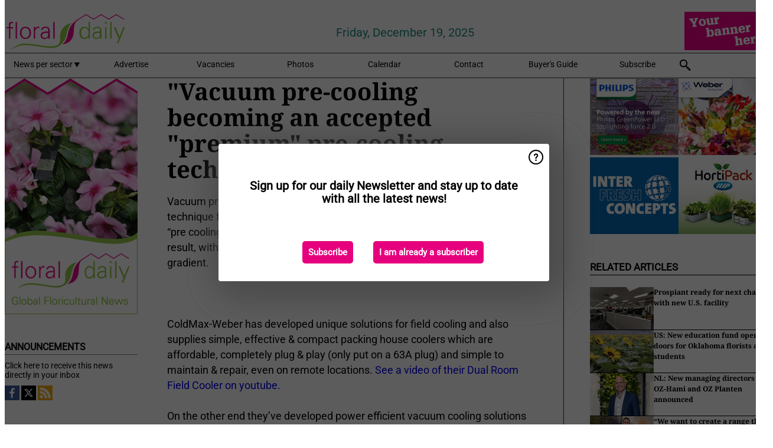

--- FILE ---
content_type: text/html; charset=utf-8
request_url: https://www.floraldaily.com/widget/top/1056/
body_size: 55
content:

    <section>
        <h2>Top 5 - last week</h2>
        <ul>
                <li>
                    <a href="/article/9789519/china-we-focus-on-producing-high-quality-flowers/">
                        <article>China: &quot;We focus on producing high-quality flowers&quot;</article>
                    </a>
                </li>
                <li>
                    <a href="/article/9794139/colombian-flowers-used-at-j-balvin-s-concerts/">
                        <article>Colombian flowers used at J Balvin&#x2019;s concerts</article>
                    </a>
                </li>
                <li>
                    <a href="/article/9794064/china-pink-petunias-go-viral/">
                        <article>China: Pink Petunias go viral</article>
                    </a>
                </li>
                <li>
                    <a href="/article/9794088/color-of-the-year-inspired-plant-list-for-2026/">
                        <article>Color of the Year-inspired plant list for 2026</article>
                    </a>
                </li>
                <li>
                    <a href="/article/9793733/we-are-proud-to-connect-georgia-with-leading-farms-around-the-world/">
                        <article>&#x201C;We are proud to connect Georgia with leading farms around the world&#x201D;</article>
                    </a>
                </li>
        </ul>
    </section>


--- FILE ---
content_type: text/html; charset=utf-8
request_url: https://www.floraldaily.com/widget/top/1055/
body_size: -31
content:

    <section>
        <h2>Top 5 - last month</h2>
        <ul>
                <li>
                    <a href="/article/9789519/china-we-focus-on-producing-high-quality-flowers/">
                        <article>China: &quot;We focus on producing high-quality flowers&quot;</article>
                    </a>
                </li>
                <li>
                    <a href="/article/9794139/colombian-flowers-used-at-j-balvin-s-concerts/">
                        <article>Colombian flowers used at J Balvin&#x2019;s concerts</article>
                    </a>
                </li>
                <li>
                    <a href="/article/9790172/selecta-one-receives-financing-for-wagagai-farm/">
                        <article>Selecta One receives financing for Wagagai Farm</article>
                    </a>
                </li>
                <li>
                    <a href="/article/9792058/a-closer-look-at-new-poinsettia-genetics-and-industry-trends/">
                        <article>A closer look at new Poinsettia genetics and industry trends</article>
                    </a>
                </li>
                <li>
                    <a href="/article/9791935/pantone-announces-2026-color-of-the-year-cloud-dancer/">
                        <article>Pantone announces 2026 color of the year: Cloud Dancer</article>
                    </a>
                </li>
        </ul>
    </section>
